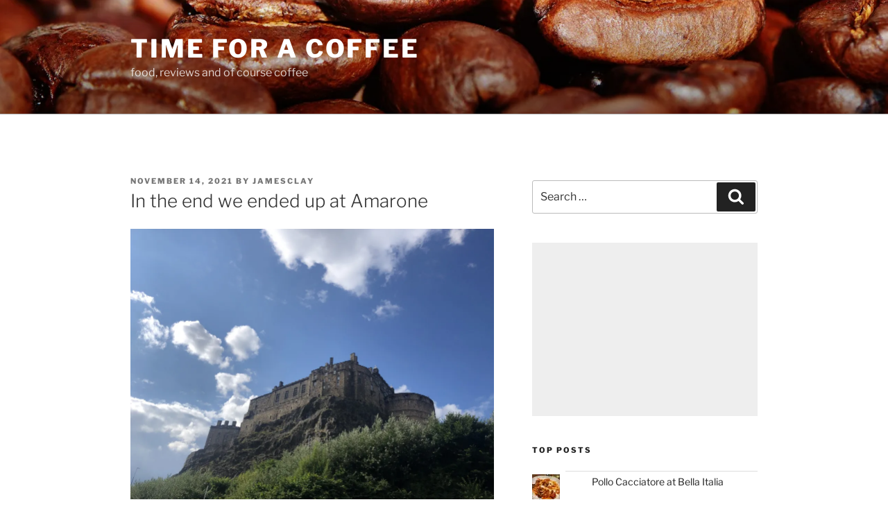

--- FILE ---
content_type: text/html; charset=utf-8
request_url: https://www.google.com/recaptcha/api2/aframe
body_size: 266
content:
<!DOCTYPE HTML><html><head><meta http-equiv="content-type" content="text/html; charset=UTF-8"></head><body><script nonce="pY2qBmda2aipzbXFCv7jyQ">/** Anti-fraud and anti-abuse applications only. See google.com/recaptcha */ try{var clients={'sodar':'https://pagead2.googlesyndication.com/pagead/sodar?'};window.addEventListener("message",function(a){try{if(a.source===window.parent){var b=JSON.parse(a.data);var c=clients[b['id']];if(c){var d=document.createElement('img');d.src=c+b['params']+'&rc='+(localStorage.getItem("rc::a")?sessionStorage.getItem("rc::b"):"");window.document.body.appendChild(d);sessionStorage.setItem("rc::e",parseInt(sessionStorage.getItem("rc::e")||0)+1);localStorage.setItem("rc::h",'1769000310372');}}}catch(b){}});window.parent.postMessage("_grecaptcha_ready", "*");}catch(b){}</script></body></html>